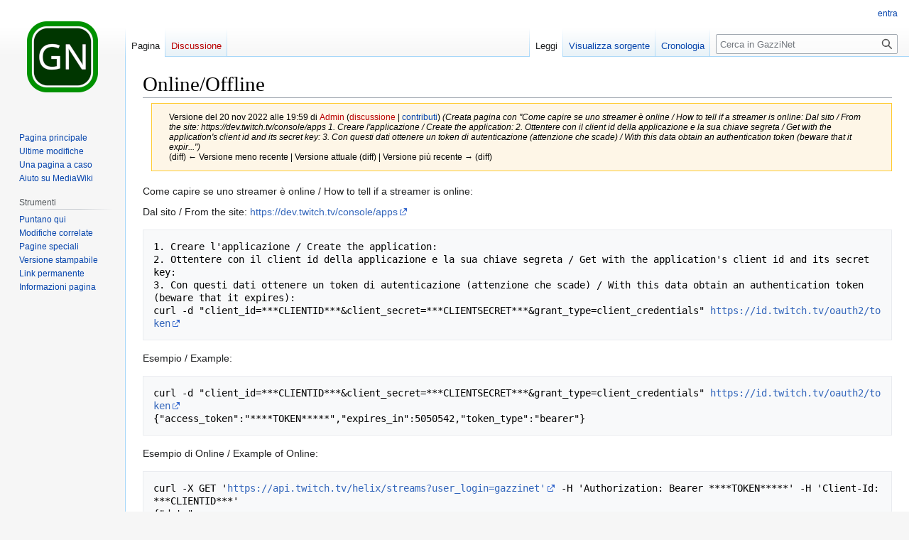

--- FILE ---
content_type: text/html; charset=UTF-8
request_url: https://wiki.gazzi.net/index.php?title=Online/Offline&oldid=73
body_size: 18620
content:
<!DOCTYPE html>
<html class="client-nojs" lang="it" dir="ltr">
<head>
<meta charset="UTF-8"/>
<title>Online/Offline - GazziNet</title>
<script>document.documentElement.className="client-js";RLCONF={"wgBreakFrames":false,"wgSeparatorTransformTable":[",\t."," \t,"],"wgDigitTransformTable":["",""],"wgDefaultDateFormat":"dmy","wgMonthNames":["","gennaio","febbraio","marzo","aprile","maggio","giugno","luglio","agosto","settembre","ottobre","novembre","dicembre"],"wgRequestId":"aQvhq@e6sFd0MLul353zTgAAAM8","wgCSPNonce":false,"wgCanonicalNamespace":"","wgCanonicalSpecialPageName":false,"wgNamespaceNumber":0,"wgPageName":"Online/Offline","wgTitle":"Online/Offline","wgCurRevisionId":73,"wgRevisionId":73,"wgArticleId":12,"wgIsArticle":true,"wgIsRedirect":false,"wgAction":"view","wgUserName":null,"wgUserGroups":["*"],"wgCategories":[],"wgPageContentLanguage":"it","wgPageContentModel":"wikitext","wgRelevantPageName":"Online/Offline","wgRelevantArticleId":12,"wgIsProbablyEditable":false,"wgRelevantPageIsProbablyEditable":false,"wgRestrictionEdit":[],"wgRestrictionMove":[],"wgVector2022PreviewPages":[]};RLSTATE={"site.styles":"ready",
"user.styles":"ready","user":"ready","user.options":"loading","mediawiki.action.styles":"ready","mediawiki.interface.helpers.styles":"ready","skins.vector.styles.legacy":"ready"};RLPAGEMODULES=["site","mediawiki.page.ready","skins.vector.legacy.js"];</script>
<script>(RLQ=window.RLQ||[]).push(function(){mw.loader.implement("user.options@12s5i",function($,jQuery,require,module){mw.user.tokens.set({"patrolToken":"+\\","watchToken":"+\\","csrfToken":"+\\"});});});</script>
<link rel="stylesheet" href="/load.php?lang=it&amp;modules=mediawiki.action.styles%7Cmediawiki.interface.helpers.styles%7Cskins.vector.styles.legacy&amp;only=styles&amp;skin=vector"/>
<script async="" src="/load.php?lang=it&amp;modules=startup&amp;only=scripts&amp;raw=1&amp;skin=vector"></script>
<meta name="generator" content="MediaWiki 1.40.1"/>
<meta name="robots" content="noindex,nofollow,max-image-preview:standard"/>
<meta name="format-detection" content="telephone=no"/>
<meta name="viewport" content="width=1000"/>
<link rel="icon" href="/favicon.ico"/>
<link rel="search" type="application/opensearchdescription+xml" href="/opensearch_desc.php" title="GazziNet (it)"/>
<link rel="EditURI" type="application/rsd+xml" href="http://wiki.gazzi.net/api.php?action=rsd"/>
<link rel="license" href="https://creativecommons.org/licenses/by-nc-sa/4.0/"/>
<link rel="alternate" type="application/atom+xml" title="Feed Atom di GazziNet" href="/index.php?title=Speciale:UltimeModifiche&amp;feed=atom"/>
</head>
<body class="skin-vector-legacy mediawiki ltr sitedir-ltr mw-hide-empty-elt ns-0 ns-subject page-Online_Offline rootpage-Online_Offline skin-vector action-view"><div id="mw-page-base" class="noprint"></div>
<div id="mw-head-base" class="noprint"></div>
<div id="content" class="mw-body" role="main">
	<a id="top"></a>
	<div id="siteNotice"></div>
	<div class="mw-indicators">
	</div>
	<h1 id="firstHeading" class="firstHeading mw-first-heading"><span class="mw-page-title-main">Online/Offline</span></h1>
	<div id="bodyContent" class="vector-body">
		<div id="siteSub" class="noprint">Da GazziNet.</div>
		<div id="contentSub"><div id="mw-content-subtitle"><div class="mw-message-box-warning mw-revision mw-message-box"><div id="mw-revision-info">Versione del 20 nov 2022 alle 19:59 di <a href="/index.php?title=Utente:Admin&amp;action=edit&amp;redlink=1" class="new mw-userlink" title="Utente:Admin (la pagina non esiste)" data-mw-revid="73"><bdi>Admin</bdi></a> <span class="mw-usertoollinks">(<a href="/index.php?title=Discussioni_utente:Admin&amp;action=edit&amp;redlink=1" class="new mw-usertoollinks-talk" title="Discussioni utente:Admin (la pagina non esiste)">discussione</a> | <a href="/index.php/Speciale:Contributi/Admin" class="mw-usertoollinks-contribs" title="Speciale:Contributi/Admin">contributi</a>)</span> <span class="comment">(Creata pagina con &quot;Come capire se uno streamer è online / How to tell if a streamer is online:  Dal sito / From the site: https://dev.twitch.tv/console/apps   1. Creare l&#039;applicazione / Create the application:   2. Ottentere con il client id della applicazione e la sua chiave segreta / Get with the application&#039;s client id and its secret key:   3. Con questi dati ottenere un token di autenticazione (attenzione che scade) / With this data obtain an authentication token (beware that it expir...&quot;)</span></div><div id="mw-revision-nav">(diff) ← Versione meno recente | Versione attuale (diff) | Versione più recente → (diff)</div></div></div></div>
		<div id="contentSub2"></div>
		
		<div id="jump-to-nav"></div>
		<a class="mw-jump-link" href="#mw-head">Vai alla navigazione</a>
		<a class="mw-jump-link" href="#searchInput">Vai alla ricerca</a>
		<div id="mw-content-text" class="mw-body-content mw-content-ltr" lang="it" dir="ltr"><div class="mw-parser-output"><p>Come capire se uno streamer è online / How to tell if a streamer is online:
</p><p>Dal sito / From the site: <a rel="nofollow" class="external free" href="https://dev.twitch.tv/console/apps">https://dev.twitch.tv/console/apps</a>
</p>
<pre>1. Creare l'applicazione / Create the application: 
2. Ottentere con il client id della applicazione e la sua chiave segreta / Get with the application's client id and its secret key: 
3. Con questi dati ottenere un token di autenticazione (attenzione che scade) / With this data obtain an authentication token (beware that it expires):
curl -d "client_id=***CLIENTID***&amp;client_secret=***CLIENTSECRET***&amp;grant_type=client_credentials" <a rel="nofollow" class="external free" href="https://id.twitch.tv/oauth2/token">https://id.twitch.tv/oauth2/token</a>
</pre>
<p>Esempio / Example:  
</p>
<pre>curl -d "client_id=***CLIENTID***&amp;client_secret=***CLIENTSECRET***&amp;grant_type=client_credentials" <a rel="nofollow" class="external free" href="https://id.twitch.tv/oauth2/token">https://id.twitch.tv/oauth2/token</a>
{"access_token":"****TOKEN*****","expires_in":5050542,"token_type":"bearer"}
</pre>
<p>Esempio di Online / Example of Online:
</p>
<pre>curl -X GET '<a rel="nofollow" class="external free" href="https://api.twitch.tv/helix/streams?user_login=gazzinet&#39;">https://api.twitch.tv/helix/streams?user_login=gazzinet'</a> -H 'Authorization: Bearer ****TOKEN*****' -H 'Client-Id: ***CLIENTID***'
{"data":[{"id":"40095691464","user_id":"109028354","user_login":"gazzinet","user_name":"gazzinet","game_id":"509658","game_name":"Just Chatting","type":"live","title":"Si parla, si gioca .. si 
legge.","viewer_count":0,"started_at":"2022-11-20T16:35:39Z","language":"it","thumbnail_url":"<a rel="nofollow" class="external free" href="https://static-cdn.jtvnw.net/previews-ttv/live_user_gazzinet-{width}x{height}.jpg">https://static-cdn.jtvnw.net/previews-ttv/live_user_gazzinet-{width}x{height}.jpg</a>","tag_ids":null,"is_mature":false}],"pagination":{}}
</pre>
<p>Esempio di Offline  / Example of Offline:
</p>
<pre>curl -X GET '<a rel="nofollow" class="external free" href="https://api.twitch.tv/helix/streams?user_login=gazzinet&#39;">https://api.twitch.tv/helix/streams?user_login=gazzinet'</a> -H 'Authorization: Bearer ****TOKEN*****' -H 'Client-Id: ***CLIENTID***'
{"data":[],"pagination":{}}
</pre>
<p>Thanks BarryCarlyon from <a rel="nofollow" class="external free" href="https://discuss.dev.twitch.tv/t/check-online-offline/41970/2">https://discuss.dev.twitch.tv/t/check-online-offline/41970/2</a>
</p>
<!-- 
NewPP limit report
Cached time: 20251105234548
Cache expiry: 86400
Reduced expiry: false
Complications: [no‐toc‐conversion]
CPU time usage: 0.008 seconds
Real time usage: 0.008 seconds
Preprocessor visited node count: 1/1000000
Post‐expand include size: 0/2097152 bytes
Template argument size: 0/2097152 bytes
Highest expansion depth: 1/100
Expensive parser function count: 0/100
Unstrip recursion depth: 0/20
Unstrip post‐expand size: 0/5000000 bytes
-->
<!--
Transclusion expansion time report (%,ms,calls,template)
100.00%    0.000      1 -total
-->

<!-- Saved in parser cache with key my_wiki:pcache:idhash:12-0!canonical and timestamp 20251105234548 and revision id 73. Rendering was triggered because: page-view
 -->
</div>
<div class="printfooter" data-nosnippet="">Estratto da "<a dir="ltr" href="http://wiki.gazzi.net/index.php?title=Online/Offline&amp;oldid=73">http://wiki.gazzi.net/index.php?title=Online/Offline&amp;oldid=73</a>"</div></div>
		<div id="catlinks" class="catlinks catlinks-allhidden" data-mw="interface"></div>
	</div>
</div>

<div id="mw-navigation">
	<h2>Menu di navigazione</h2>
	<div id="mw-head">
		
<nav id="p-personal" class="vector-menu mw-portlet mw-portlet-personal vector-user-menu-legacy" aria-labelledby="p-personal-label" role="navigation"  >
	<h3
		id="p-personal-label"
		
		class="vector-menu-heading "
	>
		<span class="vector-menu-heading-label">Strumenti personali</span>
	</h3>
	<div class="vector-menu-content">
		
		<ul class="vector-menu-content-list"><li id="pt-login" class="mw-list-item"><a href="/index.php?title=Speciale:Entra&amp;returnto=Online%2FOffline&amp;returntoquery=oldid%3D73" title="Si consiglia di effettuare l&#039;accesso, anche se non è obbligatorio [o]" accesskey="o"><span>entra</span></a></li></ul>
		
	</div>
</nav>

		<div id="left-navigation">
			
<nav id="p-namespaces" class="vector-menu mw-portlet mw-portlet-namespaces vector-menu-tabs vector-menu-tabs-legacy" aria-labelledby="p-namespaces-label" role="navigation"  >
	<h3
		id="p-namespaces-label"
		
		class="vector-menu-heading "
	>
		<span class="vector-menu-heading-label">Namespace</span>
	</h3>
	<div class="vector-menu-content">
		
		<ul class="vector-menu-content-list"><li id="ca-nstab-main" class="selected mw-list-item"><a href="/index.php/Online/Offline" title="Vedi la voce [c]" accesskey="c"><span>Pagina</span></a></li><li id="ca-talk" class="new mw-list-item"><a href="/index.php?title=Discussione:Online/Offline&amp;action=edit&amp;redlink=1" rel="discussion" title="Vedi le discussioni relative a questa pagina (la pagina non esiste) [t]" accesskey="t"><span>Discussione</span></a></li></ul>
		
	</div>
</nav>

			
<nav id="p-variants" class="vector-menu mw-portlet mw-portlet-variants emptyPortlet vector-menu-dropdown" aria-labelledby="p-variants-label" role="navigation"  >
	<input type="checkbox"
		id="p-variants-checkbox"
		role="button"
		aria-haspopup="true"
		data-event-name="ui.dropdown-p-variants"
		class="vector-menu-checkbox"
		aria-labelledby="p-variants-label"
	/>
	<label
		id="p-variants-label"
		 aria-label="Cambia versione linguistica"
		class="vector-menu-heading "
	>
		<span class="vector-menu-heading-label">italiano</span>
	</label>
	<div class="vector-menu-content">
		
		<ul class="vector-menu-content-list"></ul>
		
	</div>
</nav>

		</div>
		<div id="right-navigation">
			
<nav id="p-views" class="vector-menu mw-portlet mw-portlet-views vector-menu-tabs vector-menu-tabs-legacy" aria-labelledby="p-views-label" role="navigation"  >
	<h3
		id="p-views-label"
		
		class="vector-menu-heading "
	>
		<span class="vector-menu-heading-label">Visite</span>
	</h3>
	<div class="vector-menu-content">
		
		<ul class="vector-menu-content-list"><li id="ca-view" class="selected mw-list-item"><a href="/index.php/Online/Offline"><span>Leggi</span></a></li><li id="ca-viewsource" class="mw-list-item"><a href="/index.php?title=Online/Offline&amp;action=edit" title="Questa pagina è protetta, ma puoi vedere il suo codice sorgente [e]" accesskey="e"><span>Visualizza sorgente</span></a></li><li id="ca-history" class="mw-list-item"><a href="/index.php?title=Online/Offline&amp;action=history" title="Versioni precedenti di questa pagina [h]" accesskey="h"><span>Cronologia</span></a></li></ul>
		
	</div>
</nav>

			
<nav id="p-cactions" class="vector-menu mw-portlet mw-portlet-cactions emptyPortlet vector-menu-dropdown" aria-labelledby="p-cactions-label" role="navigation"  title="Altre opzioni" >
	<input type="checkbox"
		id="p-cactions-checkbox"
		role="button"
		aria-haspopup="true"
		data-event-name="ui.dropdown-p-cactions"
		class="vector-menu-checkbox"
		aria-labelledby="p-cactions-label"
	/>
	<label
		id="p-cactions-label"
		
		class="vector-menu-heading "
	>
		<span class="vector-menu-heading-label">Altro</span>
	</label>
	<div class="vector-menu-content">
		
		<ul class="vector-menu-content-list"></ul>
		
	</div>
</nav>

			
<div id="p-search" role="search" class="vector-search-box-vue  vector-search-box-show-thumbnail vector-search-box-auto-expand-width vector-search-box">
	<div>
		<form action="/index.php" id="searchform"
			class="vector-search-box-form">
			<div id="simpleSearch"
				class="vector-search-box-inner"
				 data-search-loc="header-navigation">
				<input class="vector-search-box-input"
					 type="search" name="search" placeholder="Cerca in GazziNet" aria-label="Cerca in GazziNet" autocapitalize="sentences" title="Cerca in GazziNet [f]" accesskey="f" id="searchInput"
				>
				<input type="hidden" name="title" value="Speciale:Ricerca">
				<input id="mw-searchButton"
					 class="searchButton mw-fallbackSearchButton" type="submit" name="fulltext" title="Cerca il testo indicato nelle pagine" value="Ricerca">
				<input id="searchButton"
					 class="searchButton" type="submit" name="go" title="Vai a una pagina con il titolo indicato, se esiste" value="Vai">
			</div>
		</form>
	</div>
</div>

		</div>
	</div>
	
<div id="mw-panel" class="vector-legacy-sidebar">
	<div id="p-logo" role="banner">
		<a class="mw-wiki-logo" href="/index.php/Pagina_principale"
			title="Visita la pagina principale"></a>
	</div>
	
<nav id="p-navigation" class="vector-menu mw-portlet mw-portlet-navigation vector-menu-portal portal" aria-labelledby="p-navigation-label" role="navigation"  >
	<h3
		id="p-navigation-label"
		
		class="vector-menu-heading "
	>
		<span class="vector-menu-heading-label">Navigazione</span>
	</h3>
	<div class="vector-menu-content">
		
		<ul class="vector-menu-content-list"><li id="n-mainpage-description" class="mw-list-item"><a href="/index.php/Pagina_principale" title="Visita la pagina principale [z]" accesskey="z"><span>Pagina principale</span></a></li><li id="n-recentchanges" class="mw-list-item"><a href="/index.php/Speciale:UltimeModifiche" title="Elenco delle ultime modifiche del sito [r]" accesskey="r"><span>Ultime modifiche</span></a></li><li id="n-randompage" class="mw-list-item"><a href="/index.php/Speciale:PaginaCasuale" title="Mostra una pagina a caso [x]" accesskey="x"><span>Una pagina a caso</span></a></li><li id="n-help-mediawiki" class="mw-list-item"><a href="https://www.mediawiki.org/wiki/Special:MyLanguage/Help:Contents"><span>Aiuto su MediaWiki</span></a></li></ul>
		
	</div>
</nav>

	
<nav id="p-tb" class="vector-menu mw-portlet mw-portlet-tb vector-menu-portal portal" aria-labelledby="p-tb-label" role="navigation"  >
	<h3
		id="p-tb-label"
		
		class="vector-menu-heading "
	>
		<span class="vector-menu-heading-label">Strumenti</span>
	</h3>
	<div class="vector-menu-content">
		
		<ul class="vector-menu-content-list"><li id="t-whatlinkshere" class="mw-list-item"><a href="/index.php/Speciale:PuntanoQui/Online/Offline" title="Elenco di tutte le pagine che sono collegate a questa [j]" accesskey="j"><span>Puntano qui</span></a></li><li id="t-recentchangeslinked" class="mw-list-item"><a href="/index.php/Speciale:ModificheCorrelate/Online/Offline" rel="nofollow" title="Elenco delle ultime modifiche alle pagine collegate a questa [k]" accesskey="k"><span>Modifiche correlate</span></a></li><li id="t-specialpages" class="mw-list-item"><a href="/index.php/Speciale:PagineSpeciali" title="Elenco di tutte le pagine speciali [q]" accesskey="q"><span>Pagine speciali</span></a></li><li id="t-print" class="mw-list-item"><a href="javascript:print();" rel="alternate" title="Versione stampabile di questa pagina [p]" accesskey="p"><span>Versione stampabile</span></a></li><li id="t-permalink" class="mw-list-item"><a href="/index.php?title=Online/Offline&amp;oldid=73" title="Collegamento permanente a questa versione di questa pagina"><span>Link permanente</span></a></li><li id="t-info" class="mw-list-item"><a href="/index.php?title=Online/Offline&amp;action=info" title="Ulteriori informazioni su questa pagina"><span>Informazioni pagina</span></a></li></ul>
		
	</div>
</nav>

	
</div>

</div>

<footer id="footer" class="mw-footer" role="contentinfo" >
	<ul id="footer-info">
	<li id="footer-info-lastmod"> Questa pagina è stata modificata per l'ultima volta il 20 nov 2022 alle 19:59.</li>
	<li id="footer-info-copyright">Il contenuto è disponibile in base alla licenza <a class="external" rel="nofollow" href="https://creativecommons.org/licenses/by-nc-sa/4.0/">Creative Commons Attribuzione-Non commerciale-Condividi allo stesso modo</a>, se non diversamente specificato.</li>
</ul>

	<ul id="footer-places">
	<li id="footer-places-privacy"><a href="/index.php/GazziNet:Informazioni_sulla_privacy">Informativa sulla privacy</a></li>
	<li id="footer-places-about"><a href="/index.php/GazziNet:Informazioni">Informazioni su GazziNet</a></li>
	<li id="footer-places-disclaimers"><a href="/index.php/GazziNet:Avvertenze_generali">Avvertenze</a></li>
</ul>

	<ul id="footer-icons" class="noprint">
	<li id="footer-copyrightico"><a href="https://creativecommons.org/licenses/by-nc-sa/4.0/"><img src="/resources/assets/licenses/cc-by-nc-sa.png" alt="Creative Commons Attribuzione-Non commerciale-Condividi allo stesso modo" width="88" height="31" loading="lazy"/></a></li>
	<li id="footer-poweredbyico"><a href="https://www.mediawiki.org/"><img src="/resources/assets/poweredby_mediawiki_88x31.png" alt="Powered by MediaWiki" srcset="/resources/assets/poweredby_mediawiki_132x47.png 1.5x, /resources/assets/poweredby_mediawiki_176x62.png 2x" width="88" height="31" loading="lazy"/></a></li>
</ul>

</footer>

<script>(RLQ=window.RLQ||[]).push(function(){mw.config.set({"wgBackendResponseTime":269,"wgPageParseReport":{"limitreport":{"cputime":"0.008","walltime":"0.008","ppvisitednodes":{"value":1,"limit":1000000},"postexpandincludesize":{"value":0,"limit":2097152},"templateargumentsize":{"value":0,"limit":2097152},"expansiondepth":{"value":1,"limit":100},"expensivefunctioncount":{"value":0,"limit":100},"unstrip-depth":{"value":0,"limit":20},"unstrip-size":{"value":0,"limit":5000000},"timingprofile":["100.00%    0.000      1 -total"]},"cachereport":{"timestamp":"20251105234548","ttl":86400,"transientcontent":false}}});});</script>
</body>
</html>